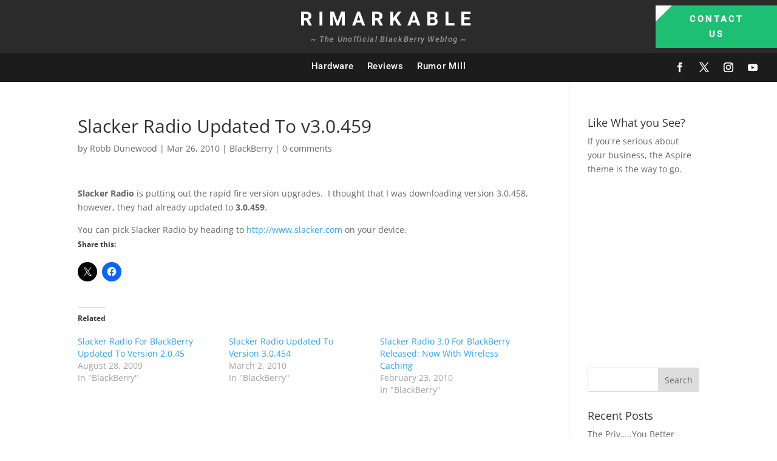

--- FILE ---
content_type: text/html; charset=utf-8
request_url: https://www.google.com/recaptcha/api2/aframe
body_size: 267
content:
<!DOCTYPE HTML><html><head><meta http-equiv="content-type" content="text/html; charset=UTF-8"></head><body><script nonce="KxT2zU8LMOv82t1dDFzaOQ">/** Anti-fraud and anti-abuse applications only. See google.com/recaptcha */ try{var clients={'sodar':'https://pagead2.googlesyndication.com/pagead/sodar?'};window.addEventListener("message",function(a){try{if(a.source===window.parent){var b=JSON.parse(a.data);var c=clients[b['id']];if(c){var d=document.createElement('img');d.src=c+b['params']+'&rc='+(localStorage.getItem("rc::a")?sessionStorage.getItem("rc::b"):"");window.document.body.appendChild(d);sessionStorage.setItem("rc::e",parseInt(sessionStorage.getItem("rc::e")||0)+1);localStorage.setItem("rc::h",'1769737313777');}}}catch(b){}});window.parent.postMessage("_grecaptcha_ready", "*");}catch(b){}</script></body></html>